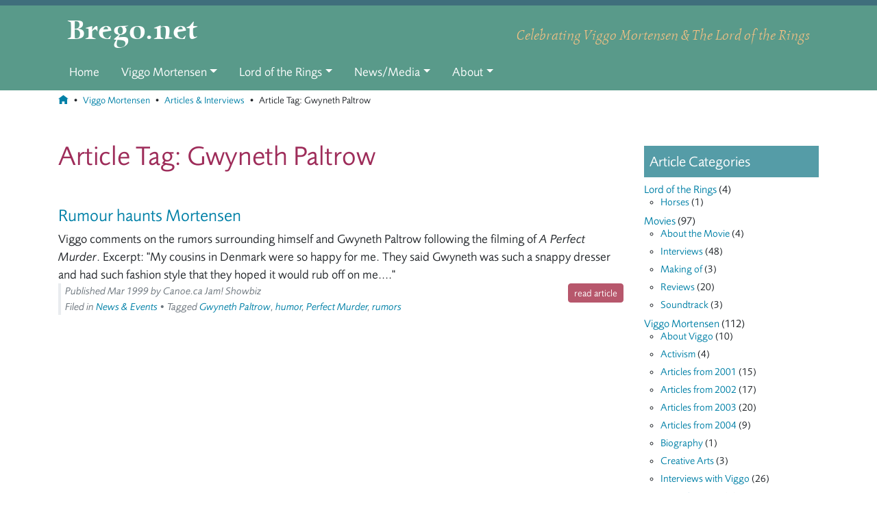

--- FILE ---
content_type: text/html; charset=UTF-8
request_url: https://www.brego.net/article-tags/gwyneth-paltrow/
body_size: 10809
content:
<!doctype html>
<html lang="en-US">
<head>
	<meta charset="UTF-8">
	<meta name="viewport" content="width=device-width, initial-scale=1, shrink-to-fit=no">
	<link rel="profile" href="http://gmpg.org/xfn/11">

	<title>Article Tag: Gwyneth Paltrow | Brego.net</title>

<!-- The SEO Framework by Sybre Waaijer -->
<link rel="canonical" href="https://www.brego.net/article-tags/gwyneth-paltrow/" />
<link rel="shortlink" href="https://www.brego.net/?article_tag=gwyneth-paltrow" />
<meta property="og:type" content="website" />
<meta property="og:locale" content="en_US" />
<meta property="og:site_name" content="Brego.net" />
<meta property="og:title" content="Article Tag: Gwyneth Paltrow | Brego.net" />
<meta property="og:url" content="https://www.brego.net/article-tags/gwyneth-paltrow/" />
<meta property="og:image" content="https://www.brego.net/wp-content/uploads/2018/11/cropped-LOTR-TTT_00067-h.jpg" />
<meta property="og:image:width" content="1325" />
<meta property="og:image:height" content="695" />
<meta name="twitter:card" content="summary_large_image" />
<meta name="twitter:title" content="Article Tag: Gwyneth Paltrow | Brego.net" />
<meta name="twitter:image" content="https://www.brego.net/wp-content/uploads/2018/11/cropped-LOTR-TTT_00067-h.jpg" />
<meta name="google-site-verification" content="YU9MKMtnwJMhqCE7Zhp_xjKr_MysLsIN8eM3CAhlx4E" />
<script type="application/ld+json">{"@context":"https://schema.org","@graph":[{"@type":"WebSite","@id":"https://www.brego.net/#/schema/WebSite","url":"https://www.brego.net/","name":"Brego.net","description":"Celebrating Viggo Mortensen and Lord of the Rings since 2004","inLanguage":"en-US","potentialAction":{"@type":"SearchAction","target":{"@type":"EntryPoint","urlTemplate":"https://www.brego.net/search/{search_term_string}/"},"query-input":"required name=search_term_string"},"publisher":{"@type":"Organization","@id":"https://www.brego.net/#/schema/Organization","name":"Brego.net","url":"https://www.brego.net/"}},{"@type":"CollectionPage","@id":"https://www.brego.net/article-tags/gwyneth-paltrow/","url":"https://www.brego.net/article-tags/gwyneth-paltrow/","name":"Article Tag: Gwyneth Paltrow | Brego.net","inLanguage":"en-US","isPartOf":{"@id":"https://www.brego.net/#/schema/WebSite"},"breadcrumb":{"@type":"BreadcrumbList","@id":"https://www.brego.net/#/schema/BreadcrumbList","itemListElement":[{"@type":"ListItem","position":1,"item":"https://www.brego.net/","name":"Brego.net"},{"@type":"ListItem","position":2,"name":"Article Tag: Gwyneth Paltrow"}]}}]}</script>
<!-- / The SEO Framework by Sybre Waaijer | 10.21ms meta | 6.40ms boot -->

<link rel='dns-prefetch' href='//www.googletagmanager.com' />
<link rel='dns-prefetch' href='//fonts.googleapis.com' />
<link rel='dns-prefetch' href='//fast.fonts.net' />
<link rel="alternate" type="application/rss+xml" title="Brego.net &raquo; Gwyneth Paltrow Article Tag Feed" href="https://www.brego.net/article-tags/gwyneth-paltrow/feed/" />
<style id='wp-img-auto-sizes-contain-inline-css' type='text/css'>
img:is([sizes=auto i],[sizes^="auto," i]){contain-intrinsic-size:3000px 1500px}
/*# sourceURL=wp-img-auto-sizes-contain-inline-css */
</style>
<link rel='stylesheet' id='google-fonts-open-sans-css' href='//fonts.googleapis.com/css?family=Open+Sans%3A400%2C700&#038;ver=6.9' type='text/css' media='all' />
<link rel='stylesheet' id='ytp-icons-css' href='https://www.brego.net/wp-content/plugins/rdv-youtube-playlist-video-player/packages/icons/css/icons.min.css?ver=6.9' type='text/css' media='all' />
<link rel='stylesheet' id='ytp-style-css' href='https://www.brego.net/wp-content/plugins/rdv-youtube-playlist-video-player/packages/youtube-video-player/css/youtube-video-player.min.css?ver=6.9' type='text/css' media='all' />
<link rel='stylesheet' id='perfect-scrollbar-style-css' href='https://www.brego.net/wp-content/plugins/rdv-youtube-playlist-video-player/packages/perfect-scrollbar/perfect-scrollbar.css?ver=6.9' type='text/css' media='all' />
<style id='wp-emoji-styles-inline-css' type='text/css'>

	img.wp-smiley, img.emoji {
		display: inline !important;
		border: none !important;
		box-shadow: none !important;
		height: 1em !important;
		width: 1em !important;
		margin: 0 0.07em !important;
		vertical-align: -0.1em !important;
		background: none !important;
		padding: 0 !important;
	}
/*# sourceURL=wp-emoji-styles-inline-css */
</style>
<style id='wp-block-library-inline-css' type='text/css'>
:root{--wp-block-synced-color:#7a00df;--wp-block-synced-color--rgb:122,0,223;--wp-bound-block-color:var(--wp-block-synced-color);--wp-editor-canvas-background:#ddd;--wp-admin-theme-color:#007cba;--wp-admin-theme-color--rgb:0,124,186;--wp-admin-theme-color-darker-10:#006ba1;--wp-admin-theme-color-darker-10--rgb:0,107,160.5;--wp-admin-theme-color-darker-20:#005a87;--wp-admin-theme-color-darker-20--rgb:0,90,135;--wp-admin-border-width-focus:2px}@media (min-resolution:192dpi){:root{--wp-admin-border-width-focus:1.5px}}.wp-element-button{cursor:pointer}:root .has-very-light-gray-background-color{background-color:#eee}:root .has-very-dark-gray-background-color{background-color:#313131}:root .has-very-light-gray-color{color:#eee}:root .has-very-dark-gray-color{color:#313131}:root .has-vivid-green-cyan-to-vivid-cyan-blue-gradient-background{background:linear-gradient(135deg,#00d084,#0693e3)}:root .has-purple-crush-gradient-background{background:linear-gradient(135deg,#34e2e4,#4721fb 50%,#ab1dfe)}:root .has-hazy-dawn-gradient-background{background:linear-gradient(135deg,#faaca8,#dad0ec)}:root .has-subdued-olive-gradient-background{background:linear-gradient(135deg,#fafae1,#67a671)}:root .has-atomic-cream-gradient-background{background:linear-gradient(135deg,#fdd79a,#004a59)}:root .has-nightshade-gradient-background{background:linear-gradient(135deg,#330968,#31cdcf)}:root .has-midnight-gradient-background{background:linear-gradient(135deg,#020381,#2874fc)}:root{--wp--preset--font-size--normal:16px;--wp--preset--font-size--huge:42px}.has-regular-font-size{font-size:1em}.has-larger-font-size{font-size:2.625em}.has-normal-font-size{font-size:var(--wp--preset--font-size--normal)}.has-huge-font-size{font-size:var(--wp--preset--font-size--huge)}.has-text-align-center{text-align:center}.has-text-align-left{text-align:left}.has-text-align-right{text-align:right}.has-fit-text{white-space:nowrap!important}#end-resizable-editor-section{display:none}.aligncenter{clear:both}.items-justified-left{justify-content:flex-start}.items-justified-center{justify-content:center}.items-justified-right{justify-content:flex-end}.items-justified-space-between{justify-content:space-between}.screen-reader-text{border:0;clip-path:inset(50%);height:1px;margin:-1px;overflow:hidden;padding:0;position:absolute;width:1px;word-wrap:normal!important}.screen-reader-text:focus{background-color:#ddd;clip-path:none;color:#444;display:block;font-size:1em;height:auto;left:5px;line-height:normal;padding:15px 23px 14px;text-decoration:none;top:5px;width:auto;z-index:100000}html :where(.has-border-color){border-style:solid}html :where([style*=border-top-color]){border-top-style:solid}html :where([style*=border-right-color]){border-right-style:solid}html :where([style*=border-bottom-color]){border-bottom-style:solid}html :where([style*=border-left-color]){border-left-style:solid}html :where([style*=border-width]){border-style:solid}html :where([style*=border-top-width]){border-top-style:solid}html :where([style*=border-right-width]){border-right-style:solid}html :where([style*=border-bottom-width]){border-bottom-style:solid}html :where([style*=border-left-width]){border-left-style:solid}html :where(img[class*=wp-image-]){height:auto;max-width:100%}:where(figure){margin:0 0 1em}html :where(.is-position-sticky){--wp-admin--admin-bar--position-offset:var(--wp-admin--admin-bar--height,0px)}@media screen and (max-width:600px){html :where(.is-position-sticky){--wp-admin--admin-bar--position-offset:0px}}
/*# sourceURL=/wp-includes/css/dist/block-library/common.min.css */
</style>
<style id='classic-theme-styles-inline-css' type='text/css'>
/*! This file is auto-generated */
.wp-block-button__link{color:#fff;background-color:#32373c;border-radius:9999px;box-shadow:none;text-decoration:none;padding:calc(.667em + 2px) calc(1.333em + 2px);font-size:1.125em}.wp-block-file__button{background:#32373c;color:#fff;text-decoration:none}
/*# sourceURL=/wp-includes/css/classic-themes.min.css */
</style>
<link rel='stylesheet' id='custom-fonts-css' href='//fast.fonts.net/cssapi/d26e672d-bc4c-40b6-aefb-bd6f0333c2db.css?ver=6.9' type='text/css' media='all' />
<link rel='stylesheet' id='mcboots-css-css' href='https://www.brego.net/wp-content/themes/brego-2018/assets/css/app.css?ver=1545346414' type='text/css' media='all' />
<link rel='stylesheet' id='magnific_popup_style-css' href='https://www.brego.net/wp-content/plugins/mcw-magnific-popup/assets/css/magnific-popup.css?ver=6.9' type='text/css' media='all' />
<script type="text/javascript" src="https://www.brego.net/wp-includes/js/jquery/jquery.min.js?ver=3.7.1" id="jquery-core-js"></script>
<script type="text/javascript" src="https://www.brego.net/wp-includes/js/jquery/jquery-migrate.min.js?ver=3.4.1" id="jquery-migrate-js"></script>
<script type="text/javascript" src="https://www.brego.net/wp-content/plugins/rdv-youtube-playlist-video-player/packages/perfect-scrollbar/jquery.mousewheel.js?ver=6.9" id="jquery-mousewheel-js"></script>
<script type="text/javascript" src="https://www.brego.net/wp-content/plugins/rdv-youtube-playlist-video-player/packages/perfect-scrollbar/perfect-scrollbar.js?ver=6.9" id="perfect-scrollbar-script-js"></script>
<script type="text/javascript" src="https://www.brego.net/wp-content/plugins/rdv-youtube-playlist-video-player/packages/youtube-video-player/js/youtube-video-player.jquery.min.js?ver=6.9" id="ytp-script-js"></script>
<script type="text/javascript" src="https://www.brego.net/wp-content/plugins/rdv-youtube-playlist-video-player/js/plugin.js?ver=6.9" id="ytp-plugin-js"></script>
<script type="text/javascript" src="https://www.googletagmanager.com/gtag/js?id=UA-74274544-1&amp;ver=6.9" id="wk-analytics-script-js"></script>
<script type="text/javascript" id="wk-analytics-script-js-after">
/* <![CDATA[ */
function shouldTrack(){
var trackLoggedIn = false;
var loggedIn = false;
if(!loggedIn){
return true;
} else if( trackLoggedIn ) {
return true;
}
return false;
}
function hasWKGoogleAnalyticsCookie() {
return (new RegExp('wp_wk_ga_untrack_' + document.location.hostname)).test(document.cookie);
}
if (!hasWKGoogleAnalyticsCookie() && shouldTrack()) {
//Google Analytics
window.dataLayer = window.dataLayer || [];
function gtag(){dataLayer.push(arguments);}
gtag('js', new Date());
gtag('config', 'UA-74274544-1', { 'anonymize_ip': true });
}

//# sourceURL=wk-analytics-script-js-after
/* ]]> */
</script>
<link rel="https://api.w.org/" href="https://www.brego.net/wp-json/" /><link rel="EditURI" type="application/rsd+xml" title="RSD" href="https://www.brego.net/xmlrpc.php?rsd" />
<meta name="generator" content="Piklist 1.0.11" />
<!-- Stream WordPress user activity plugin v4.1.1 -->

<link rel="apple-touch-icon-precomposed" sizes="57x57" href="https://www.brego.net/icons/apple-touch-icon-57x57.png" />
<link rel="apple-touch-icon-precomposed" sizes="114x114" href="https://www.brego.net/icons/apple-touch-icon-114x114.png" />
<link rel="apple-touch-icon-precomposed" sizes="72x72" href="https://www.brego.net/icons/apple-touch-icon-72x72.png" />
<link rel="apple-touch-icon-precomposed" sizes="144x144" href="https://www.brego.net/icons/apple-touch-icon-144x144.png" />
<link rel="apple-touch-icon-precomposed" sizes="60x60" href="https://www.brego.net/icons/apple-touch-icon-60x60.png" />
<link rel="apple-touch-icon-precomposed" sizes="120x120" href="https://www.brego.net/icons/apple-touch-icon-120x120.png" />
<link rel="apple-touch-icon-precomposed" sizes="76x76" href="https://www.brego.net/icons/apple-touch-icon-76x76.png" />
<link rel="apple-touch-icon-precomposed" sizes="152x152" href="https://www.brego.net/icons/apple-touch-icon-152x152.png" />
<link rel="icon" type="image/png" href="https://www.brego.net/icons/favicon-196x196.png" sizes="196x196" />
<link rel="icon" type="image/png" href="https://www.brego.net/icons/favicon-96x96.png" sizes="96x96" />
<link rel="icon" type="image/png" href="https://www.brego.net/icons/favicon-32x32.png" sizes="32x32" />
<link rel="icon" type="image/png" href="https://www.brego.net/icons/favicon-16x16.png" sizes="16x16" />
<link rel="icon" type="image/png" href="https://www.brego.net/icons/favicon-128.png" sizes="128x128" />
<meta name="application-name" content="Brego.net"/>
<meta name="msapplication-TileColor" content="#FFFFFF" />
<meta name="msapplication-TileImage" content="https://www.brego.net/icons/mstile-144x144.png" />
<meta name="msapplication-square70x70logo" content="https://www.brego.net/icons/mstile-70x70.png" />
<meta name="msapplication-square150x150logo" content="https://www.brego.net/icons/mstile-150x150.png" />
<meta name="msapplication-wide310x150logo" content="https://www.brego.net/icons/mstile-310x150.png" />
<meta name="msapplication-square310x310logo" content="https://www.brego.net/icons/mstile-310x310.png" />

</head>

<body class="archive tax-article_tag term-gwyneth-paltrow term-1089 wp-theme-mcboots-2018 wp-child-theme-brego-2018 article-rumour-haunts-mortensen">
<a class="skip-link sr-only" href="#content">Skip to content</a>

<div class="wrapper">

<header class="banner" role="banner">
	<div class="container">
		<div class="row brand-info">
			<div class="navbar-expand-md navbar-dark col-sm-12">
				<a class="navbar-brand" href="https://www.brego.net/" rel="home">Brego.net</a>
				<button class="navbar-toggler" type="button" data-toggle="collapse" data-target=".navbar-collapse" aria-controls="primary-menu" aria-expanded="false" aria-label="Toggle navigation">
					<span class="navbar-toggler-icon"></span>
				</button>
				<div class="tagline">Celebrating Viggo Mortensen & The Lord of the Rings</div>
			</div>
		</div><!-- row -->

		<div class="row menu-row">
			<div class="col-sm-12">
				<nav class="navbar navbar-expand-md navbar-dark">
					<div class="collapse navbar-collapse" role="navigation">
						<ul id="menu-primary-nav" class="navbar-nav"><li itemscope="itemscope" itemtype="https://www.schema.org/SiteNavigationElement" id="menu-item-318" class="menu-item menu-item-type-post_type menu-item-object-page menu-item-home menu-item-318 nav-item"><a title="Home" href="https://www.brego.net/" class="nav-link">Home</a></li>
<li itemscope="itemscope" itemtype="https://www.schema.org/SiteNavigationElement" id="menu-item-332" class="menu-item menu-item-type-custom menu-item-object-custom menu-item-has-children dropdown menu-item-332 nav-item"><a title="Viggo Mortensen" href="#" data-toggle="dropdown" aria-haspopup="true" aria-expanded="false" class="dropdown-toggle nav-link" id="menu-item-dropdown-332">Viggo Mortensen</a>
<ul class="dropdown-menu" aria-labelledby="menu-item-dropdown-332" role="menu">
	<li itemscope="itemscope" itemtype="https://www.schema.org/SiteNavigationElement" id="menu-item-305" class="menu-item menu-item-type-post_type menu-item-object-page menu-item-305 nav-item"><a title="Viggo Mortensen" href="https://www.brego.net/viggo-mortensen/" class="dropdown-item">Viggo Mortensen</a></li>
	<li itemscope="itemscope" itemtype="https://www.schema.org/SiteNavigationElement" id="menu-item-317" class="menu-item menu-item-type-post_type menu-item-object-page menu-item-317 nav-item"><a title="Viggo Theory" href="https://www.brego.net/viggo-mortensen/viggo-theory/" class="dropdown-item">Viggo Theory</a></li>
	<li itemscope="itemscope" itemtype="https://www.schema.org/SiteNavigationElement" id="menu-item-306" class="menu-item menu-item-type-post_type menu-item-object-page menu-item-306 nav-item"><a title="Filmography" href="https://www.brego.net/viggo-mortensen/movies/" class="dropdown-item">Filmography</a></li>
	<li itemscope="itemscope" itemtype="https://www.schema.org/SiteNavigationElement" id="menu-item-313" class="menu-item menu-item-type-post_type menu-item-object-page menu-item-313 nav-item"><a title="Biography" href="https://www.brego.net/viggo-mortensen/biography/" class="dropdown-item">Biography</a></li>
	<li itemscope="itemscope" itemtype="https://www.schema.org/SiteNavigationElement" id="menu-item-316" class="menu-item menu-item-type-post_type menu-item-object-page menu-item-316 nav-item"><a title="Art &amp; Music" href="https://www.brego.net/viggo-mortensen/art-music/" class="dropdown-item">Art &#038; Music</a></li>
	<li itemscope="itemscope" itemtype="https://www.schema.org/SiteNavigationElement" id="menu-item-309" class="menu-item menu-item-type-post_type menu-item-object-page menu-item-309 nav-item"><a title="Political Activism" href="https://www.brego.net/viggo-mortensen/political-activism/" class="dropdown-item">Political Activism</a></li>
	<li itemscope="itemscope" itemtype="https://www.schema.org/SiteNavigationElement" id="menu-item-307" class="menu-item menu-item-type-post_type menu-item-object-page menu-item-307 nav-item"><a title="Quotes by" href="https://www.brego.net/viggo-mortensen/viggo-mortensen-quotes/" class="dropdown-item">Quotes by</a></li>
	<li itemscope="itemscope" itemtype="https://www.schema.org/SiteNavigationElement" id="menu-item-308" class="menu-item menu-item-type-post_type menu-item-object-page menu-item-308 nav-item"><a title="Quotes about" href="https://www.brego.net/viggo-mortensen/quotes-about-viggo-mortensen/" class="dropdown-item">Quotes about</a></li>
	<li itemscope="itemscope" itemtype="https://www.schema.org/SiteNavigationElement" id="menu-item-312" class="menu-item menu-item-type-post_type menu-item-object-page menu-item-312 nav-item"><a title="Fan Fiction" href="https://www.brego.net/viggo-mortensen/fan-fiction/" class="dropdown-item">Fan Fiction</a></li>
	<li itemscope="itemscope" itemtype="https://www.schema.org/SiteNavigationElement" id="menu-item-310" class="menu-item menu-item-type-post_type menu-item-object-page menu-item-310 nav-item"><a title="Links &amp; Resources" href="https://www.brego.net/viggo-mortensen/links-resources/" class="dropdown-item">Links &#038; Resources</a></li>
</ul>
</li>
<li itemscope="itemscope" itemtype="https://www.schema.org/SiteNavigationElement" id="menu-item-333" class="menu-item menu-item-type-custom menu-item-object-custom menu-item-has-children dropdown menu-item-333 nav-item"><a title="Lord of the Rings" href="#" data-toggle="dropdown" aria-haspopup="true" aria-expanded="false" class="dropdown-toggle nav-link" id="menu-item-dropdown-333">Lord of the Rings</a>
<ul class="dropdown-menu" aria-labelledby="menu-item-dropdown-333" role="menu">
	<li itemscope="itemscope" itemtype="https://www.schema.org/SiteNavigationElement" id="menu-item-320" class="menu-item menu-item-type-post_type menu-item-object-page menu-item-320 nav-item"><a title="The Lord of the Rings" href="https://www.brego.net/lord-of-the-rings/" class="dropdown-item">The Lord of the Rings</a></li>
	<li itemscope="itemscope" itemtype="https://www.schema.org/SiteNavigationElement" id="menu-item-7483" class="menu-item menu-item-type-post_type menu-item-object-page menu-item-7483 nav-item"><a title="Tolkien&#039;s Worlds in Art" href="https://www.brego.net/lord-of-the-rings/tolkien-artists/" class="dropdown-item">Tolkien&#8217;s Worlds in Art</a></li>
	<li itemscope="itemscope" itemtype="https://www.schema.org/SiteNavigationElement" id="menu-item-322" class="menu-item menu-item-type-post_type menu-item-object-page menu-item-322 nav-item"><a title="Horses in Books &amp; Movies" href="https://www.brego.net/lord-of-the-rings/horses/" class="dropdown-item">Horses in Books &#038; Movies</a></li>
	<li itemscope="itemscope" itemtype="https://www.schema.org/SiteNavigationElement" id="menu-item-321" class="menu-item menu-item-type-post_type menu-item-object-page menu-item-321 nav-item"><a title="Brego" href="https://www.brego.net/lord-of-the-rings/horses/brego/" class="dropdown-item">Brego</a></li>
	<li itemscope="itemscope" itemtype="https://www.schema.org/SiteNavigationElement" id="menu-item-7482" class="menu-item menu-item-type-post_type menu-item-object-page menu-item-7482 nav-item"><a title="Shadowfax &amp; the Mearas" href="https://www.brego.net/lord-of-the-rings/horses/shadowfax/" class="dropdown-item">Shadowfax &#038; the Mearas</a></li>
	<li itemscope="itemscope" itemtype="https://www.schema.org/SiteNavigationElement" id="menu-item-7481" class="menu-item menu-item-type-post_type menu-item-object-page menu-item-7481 nav-item"><a title="Horses of Rohan" href="https://www.brego.net/lord-of-the-rings/horses/horses-of-rohan/" class="dropdown-item">Horses of Rohan</a></li>
	<li itemscope="itemscope" itemtype="https://www.schema.org/SiteNavigationElement" id="menu-item-324" class="menu-item menu-item-type-post_type menu-item-object-page menu-item-324 nav-item"><a title="Video Clips" href="https://www.brego.net/lord-of-the-rings/lotr-video-clips/" class="dropdown-item">Video Clips</a></li>
	<li itemscope="itemscope" itemtype="https://www.schema.org/SiteNavigationElement" id="menu-item-323" class="menu-item menu-item-type-post_type menu-item-object-page menu-item-323 nav-item"><a title="Links &amp; Resources" href="https://www.brego.net/lord-of-the-rings/lotr-links-resources/" class="dropdown-item">Links &#038; Resources</a></li>
</ul>
</li>
<li itemscope="itemscope" itemtype="https://www.schema.org/SiteNavigationElement" id="menu-item-335" class="menu-item menu-item-type-custom menu-item-object-custom menu-item-has-children dropdown menu-item-335 nav-item"><a title="News/Media" href="#" data-toggle="dropdown" aria-haspopup="true" aria-expanded="false" class="dropdown-toggle nav-link" id="menu-item-dropdown-335">News/Media</a>
<ul class="dropdown-menu" aria-labelledby="menu-item-dropdown-335" role="menu">
	<li itemscope="itemscope" itemtype="https://www.schema.org/SiteNavigationElement" id="menu-item-319" class="menu-item menu-item-type-post_type menu-item-object-page current_page_parent menu-item-319 nav-item"><a title="News Blog" href="https://www.brego.net/news/" class="dropdown-item">News Blog</a></li>
	<li itemscope="itemscope" itemtype="https://www.schema.org/SiteNavigationElement" id="menu-item-315" class="menu-item menu-item-type-post_type menu-item-object-page menu-item-315 nav-item"><a title="Articles &#038; Interviews" href="https://www.brego.net/viggo-mortensen/articles/" class="dropdown-item">Articles &#038; Interviews</a></li>
	<li itemscope="itemscope" itemtype="https://www.schema.org/SiteNavigationElement" id="menu-item-311" class="menu-item menu-item-type-post_type menu-item-object-page menu-item-311 nav-item"><a title="Image Galleries" href="https://www.brego.net/viggo-mortensen/gallery/" class="dropdown-item">Image Galleries</a></li>
	<li itemscope="itemscope" itemtype="https://www.schema.org/SiteNavigationElement" id="menu-item-314" class="menu-item menu-item-type-post_type menu-item-object-page menu-item-314 nav-item"><a title="Video Clips" href="https://www.brego.net/viggo-mortensen/video-clips/" class="dropdown-item">Video Clips</a></li>
</ul>
</li>
<li itemscope="itemscope" itemtype="https://www.schema.org/SiteNavigationElement" id="menu-item-334" class="menu-item menu-item-type-custom menu-item-object-custom menu-item-has-children dropdown menu-item-334 nav-item"><a title="About" href="#" data-toggle="dropdown" aria-haspopup="true" aria-expanded="false" class="dropdown-toggle nav-link" id="menu-item-dropdown-334">About</a>
<ul class="dropdown-menu" aria-labelledby="menu-item-dropdown-334" role="menu">
	<li itemscope="itemscope" itemtype="https://www.schema.org/SiteNavigationElement" id="menu-item-325" class="menu-item menu-item-type-post_type menu-item-object-page menu-item-325 nav-item"><a title="About Brego.net" href="https://www.brego.net/about/" class="dropdown-item">About Brego.net</a></li>
	<li itemscope="itemscope" itemtype="https://www.schema.org/SiteNavigationElement" id="menu-item-360" class="menu-item menu-item-type-custom menu-item-object-custom menu-item-360 nav-item"><a title="Brego Classic" href="http://classic.brego.net/" class="dropdown-item">Brego Classic</a></li>
	<li itemscope="itemscope" itemtype="https://www.schema.org/SiteNavigationElement" id="menu-item-328" class="menu-item menu-item-type-post_type menu-item-object-page menu-item-328 nav-item"><a title="Contact" href="https://www.brego.net/about/contact/" class="dropdown-item">Contact</a></li>
	<li itemscope="itemscope" itemtype="https://www.schema.org/SiteNavigationElement" id="menu-item-329" class="menu-item menu-item-type-post_type menu-item-object-page menu-item-329 nav-item"><a title="Guestbook" href="https://www.brego.net/about/guestbook/" class="dropdown-item">Guestbook</a></li>
	<li itemscope="itemscope" itemtype="https://www.schema.org/SiteNavigationElement" id="menu-item-327" class="menu-item menu-item-type-post_type menu-item-object-page menu-item-327 nav-item"><a title="Brego.net Bookstore" href="https://www.brego.net/about/brego-net-bookstore/" class="dropdown-item">Brego.net Bookstore</a></li>
	<li itemscope="itemscope" itemtype="https://www.schema.org/SiteNavigationElement" id="menu-item-326" class="menu-item menu-item-type-post_type menu-item-object-page menu-item-326 nav-item"><a title="Website Credits" href="https://www.brego.net/about/website-credits/" class="dropdown-item">Website Credits</a></li>
	<li itemscope="itemscope" itemtype="https://www.schema.org/SiteNavigationElement" id="menu-item-357" class="menu-item menu-item-type-post_type menu-item-object-page menu-item-privacy-policy menu-item-357 nav-item"><a title="Privacy Policy &amp; Terms" href="https://www.brego.net/about/privacy-policy-terms/" class="dropdown-item">Privacy Policy &#038; Terms</a></li>
	<li itemscope="itemscope" itemtype="https://www.schema.org/SiteNavigationElement" id="menu-item-331" class="menu-item menu-item-type-post_type menu-item-object-page menu-item-331 nav-item"><a title="Sitemap" href="https://www.brego.net/about/sitemap/" class="dropdown-item">Sitemap</a></li>
</ul>
</li>
</ul>					</div>
				</nav>
			</div><!-- col-sm-12 -->
		</div><!-- row -->
	</div><!-- container -->
</header>

	<div class="content container mb-5" id="content" role="document">

<div class="row">
	<nav class="breadcrumbs col-sm-12" role="navigation">
	<a href="/" class="home-icon"><span class="text-name">Home</span></a><span class="sep"> &bull; </span><a href="https://www.brego.net/viggo-mortensen/" class="">Viggo Mortensen</a><span class="sep"> &bull; </span><a href="https://www.brego.net/viggo-mortensen/articles/" class="">Articles &#038; Interviews</a><span class="sep"> &bull; </span>Article Tag: <span>Gwyneth Paltrow</span>	</nav>
</div><!-- .breadcrumbs.container -->

		<div class="row">
			<main class="site-main col-md-9" role="main">
				
<header class="page-header">
	<div class="titles">
		<h1>Article Tag: <span>Gwyneth Paltrow</span></h1>

	</div>
</header>
	<ol class="post-list list-unstyled">

	<li>
		<article id="post-1145" class="hentry clearfix">
			<a href="https://www.brego.net/article/rumour-haunts-mortensen/"></a>			<header class="entry-header">
				<h2 class="entry-title"><a href="https://www.brego.net/article/rumour-haunts-mortensen/" rel="bookmark">Rumour haunts Mortensen</a></h2>
			</header><!-- entry-header -->

			<div class="entry-content entry-summary">
				Viggo comments on the rumors surrounding himself and Gwyneth Paltrow following the filming of <em>A Perfect Murder</em>. Excerpt: "My cousins in Denmark were so happy for me. They said Gwyneth was such a snappy dresser and had such fashion style that they hoped it would rub off on me...."			</div><!-- entry-content entry-summary -->

			<footer class="entry-footer">
				<a href="https://www.brego.net/article/rumour-haunts-mortensen/" class="btn btn-secondary btn-small float-right">read article</a>
				<p class="entry-meta">
					Published Mar 1999 by <em>Canoe.ca Jam! Showbiz</em><br>
					Filed in <a href="https://www.brego.net/article-cats/viggo-news-events/" rel="tag">News &amp; Events</a> &bull; Tagged <a href="https://www.brego.net/article-tags/gwyneth-paltrow/" rel="tag">Gwyneth Paltrow</a>, <a href="https://www.brego.net/article-tags/humor/" rel="tag">humor</a>, <a href="https://www.brego.net/article-tags/movie-perfect-murder/" rel="tag">Perfect Murder</a>, <a href="https://www.brego.net/article-tags/rumors/" rel="tag">rumors</a>				</p>
			</footer><!-- entry-footer -->
		</article><!-- #post-## -->
	</li>
	</ol>

							</main>


<aside class="sidebar widget-area sidebar-article col-md-3" role="complementary">
<section id="categories-4" class="widget-1 widget-odd widget widget_categories"><h2 class="widget-title">Article Categories</h2>
			<ul>
					<li class="cat-item cat-item-49"><a href="https://www.brego.net/article-cats/lotr-articles/">Lord of the Rings</a> (4)
<ul class='children'>
	<li class="cat-item cat-item-51"><a href="https://www.brego.net/article-cats/lotr-horses-articles/">Horses</a> (1)
</li>
</ul>
</li>
	<li class="cat-item cat-item-53"><a href="https://www.brego.net/article-cats/movie-articles/">Movies</a> (97)
<ul class='children'>
	<li class="cat-item cat-item-58"><a href="https://www.brego.net/article-cats/movie-about-articles/">About the Movie</a> (4)
</li>
	<li class="cat-item cat-item-476"><a href="https://www.brego.net/article-cats/movie-interviews/">Interviews</a> (48)
</li>
	<li class="cat-item cat-item-57"><a href="https://www.brego.net/article-cats/movie-making-articles/">Making of</a> (3)
</li>
	<li class="cat-item cat-item-56"><a href="https://www.brego.net/article-cats/movie-review-articles/">Reviews</a> (20)
</li>
	<li class="cat-item cat-item-985"><a href="https://www.brego.net/article-cats/soundtrack/">Soundtrack</a> (3)
</li>
</ul>
</li>
	<li class="cat-item cat-item-48"><a href="https://www.brego.net/article-cats/viggo-mortensen-articles/">Viggo Mortensen</a> (112)
<ul class='children'>
	<li class="cat-item cat-item-821"><a href="https://www.brego.net/article-cats/about-viggo/">About Viggo</a> (10)
</li>
	<li class="cat-item cat-item-813"><a href="https://www.brego.net/article-cats/viggo-activism/">Activism</a> (4)
</li>
	<li class="cat-item cat-item-59"><a href="https://www.brego.net/article-cats/viggo-2001-articles/">Articles from 2001</a> (15)
</li>
	<li class="cat-item cat-item-60"><a href="https://www.brego.net/article-cats/viggo-2002-articles/">Articles from 2002</a> (17)
</li>
	<li class="cat-item cat-item-61"><a href="https://www.brego.net/article-cats/viggo-2003-articles/">Articles from 2003</a> (20)
</li>
	<li class="cat-item cat-item-62"><a href="https://www.brego.net/article-cats/viggo-2004-articles/">Articles from 2004</a> (9)
</li>
	<li class="cat-item cat-item-814"><a href="https://www.brego.net/article-cats/viggo-biography/">Biography</a> (1)
</li>
	<li class="cat-item cat-item-815"><a href="https://www.brego.net/article-cats/viggo-creative/">Creative Arts</a> (3)
</li>
	<li class="cat-item cat-item-812"><a href="https://www.brego.net/article-cats/viggo-interviews/">Interviews with Viggo</a> (26)
</li>
	<li class="cat-item cat-item-816"><a href="https://www.brego.net/article-cats/viggo-news-events/">News &amp; Events</a> (5)
</li>
</ul>
</li>
			</ul>

			</section><section id="tag_cloud-6" class="widget-2 widget-even widget-alt widget widget_tag_cloud"><h2 class="widget-title">Article Tags</h2><div class="tagcloud"><a href="https://www.brego.net/article-tags/acting/" class="tag-cloud-link tag-link-817 tag-link-position-1" style="font-size: 16.071428571429pt;" aria-label="acting (12 items)">acting</a>
<a href="https://www.brego.net/article-tags/activism/" class="tag-cloud-link tag-link-835 tag-link-position-2" style="font-size: 9pt;" aria-label="activism (5 items)">activism</a>
<a href="https://www.brego.net/article-tags/aragorn/" class="tag-cloud-link tag-link-467 tag-link-position-3" style="font-size: 14.571428571429pt;" aria-label="Aragorn (10 items)">Aragorn</a>
<a href="https://www.brego.net/article-tags/artist/" class="tag-cloud-link tag-link-460 tag-link-position-4" style="font-size: 23.571428571429pt;" aria-label="artist (28 items)">artist</a>
<a href="https://www.brego.net/article-tags/biography/" class="tag-cloud-link tag-link-458 tag-link-position-5" style="font-size: 16.071428571429pt;" aria-label="biography (12 items)">biography</a>
<a href="https://www.brego.net/article-tags/career/" class="tag-cloud-link tag-link-819 tag-link-position-6" style="font-size: 19.285714285714pt;" aria-label="career (17 items)">career</a>
<a href="https://www.brego.net/article-tags/choosing-projects/" class="tag-cloud-link tag-link-833 tag-link-position-7" style="font-size: 10.5pt;" aria-label="choosing projects (6 items)">choosing projects</a>
<a href="https://www.brego.net/article-tags/cowboys/" class="tag-cloud-link tag-link-889 tag-link-position-8" style="font-size: 9pt;" aria-label="cowboys (5 items)">cowboys</a>
<a href="https://www.brego.net/article-tags/creativity/" class="tag-cloud-link tag-link-862 tag-link-position-9" style="font-size: 13.714285714286pt;" aria-label="creativity (9 items)">creativity</a>
<a href="https://www.brego.net/article-tags/egoless/" class="tag-cloud-link tag-link-818 tag-link-position-10" style="font-size: 11.571428571429pt;" aria-label="egoless (7 items)">egoless</a>
<a href="https://www.brego.net/article-tags/movie-falling/" class="tag-cloud-link tag-link-977 tag-link-position-11" style="font-size: 9pt;" aria-label="Falling (5 items)">Falling</a>
<a href="https://www.brego.net/article-tags/family/" class="tag-cloud-link tag-link-723 tag-link-position-12" style="font-size: 9pt;" aria-label="family (5 items)">family</a>
<a href="https://www.brego.net/article-tags/movie-fellowship-ring/" class="tag-cloud-link tag-link-281 tag-link-position-13" style="font-size: 18.642857142857pt;" aria-label="Fellowship of the Ring (16 items)">Fellowship of the Ring</a>
<a href="https://www.brego.net/article-tags/film-review/" class="tag-cloud-link tag-link-532 tag-link-position-14" style="font-size: 14.571428571429pt;" aria-label="film review (10 items)">film review</a>
<a href="https://www.brego.net/article-tags/movie-g-i-jane/" class="tag-cloud-link tag-link-226 tag-link-position-15" style="font-size: 12.642857142857pt;" aria-label="G.I. Jane (8 items)">G.I. Jane</a>
<a href="https://www.brego.net/article-tags/movie-green-book/" class="tag-cloud-link tag-link-613 tag-link-position-16" style="font-size: 18pt;" aria-label="Green Book (15 items)">Green Book</a>
<a href="https://www.brego.net/article-tags/henry-mortensen/" class="tag-cloud-link tag-link-896 tag-link-position-17" style="font-size: 12.642857142857pt;" aria-label="Henry Mortensen (8 items)">Henry Mortensen</a>
<a href="https://www.brego.net/article-tags/movie-hidalgo/" class="tag-cloud-link tag-link-231 tag-link-position-18" style="font-size: 24pt;" aria-label="Hidalgo (29 items)">Hidalgo</a>
<a href="https://www.brego.net/article-tags/movie-history-violence/" class="tag-cloud-link tag-link-336 tag-link-position-19" style="font-size: 18.642857142857pt;" aria-label="History of Violence (16 items)">History of Violence</a>
<a href="https://www.brego.net/article-tags/horses/" class="tag-cloud-link tag-link-823 tag-link-position-20" style="font-size: 19.714285714286pt;" aria-label="horses (18 items)">horses</a>
<a href="https://www.brego.net/article-tags/humor/" class="tag-cloud-link tag-link-475 tag-link-position-21" style="font-size: 9pt;" aria-label="humor (5 items)">humor</a>
<a href="https://www.brego.net/article-tags/movie-indian-runner/" class="tag-cloud-link tag-link-251 tag-link-position-22" style="font-size: 10.5pt;" aria-label="Indian Runner (6 items)">Indian Runner</a>
<a href="https://www.brego.net/article-tags/interview/" class="tag-cloud-link tag-link-204 tag-link-position-23" style="font-size: 23.357142857143pt;" aria-label="interview (27 items)">interview</a>
<a href="https://www.brego.net/article-tags/lord-of-rings/" class="tag-cloud-link tag-link-464 tag-link-position-24" style="font-size: 22.285714285714pt;" aria-label="Lord of the Rings (24 items)">Lord of the Rings</a>
<a href="https://www.brego.net/article-tags/mahershala-ali/" class="tag-cloud-link tag-link-979 tag-link-position-25" style="font-size: 10.5pt;" aria-label="Mahershala Ali (6 items)">Mahershala Ali</a>
<a href="https://www.brego.net/article-tags/miyelo/" class="tag-cloud-link tag-link-474 tag-link-position-26" style="font-size: 9pt;" aria-label="Miyelo (5 items)">Miyelo</a>
<a href="https://www.brego.net/article-tags/musician/" class="tag-cloud-link tag-link-733 tag-link-position-27" style="font-size: 9pt;" aria-label="musician (5 items)">musician</a>
<a href="https://www.brego.net/article-tags/mythology/" class="tag-cloud-link tag-link-472 tag-link-position-28" style="font-size: 12.642857142857pt;" aria-label="mythology (8 items)">mythology</a>
<a href="https://www.brego.net/article-tags/movie-passion-darkly-noon/" class="tag-cloud-link tag-link-276 tag-link-position-29" style="font-size: 11.571428571429pt;" aria-label="Passion of Darkly Noon (7 items)">Passion of Darkly Noon</a>
<a href="https://www.brego.net/article-tags/perceval-press/" class="tag-cloud-link tag-link-470 tag-link-position-30" style="font-size: 16.071428571429pt;" aria-label="Perceval Press (12 items)">Perceval Press</a>
<a href="https://www.brego.net/article-tags/movie-perfect-murder/" class="tag-cloud-link tag-link-266 tag-link-position-31" style="font-size: 10.5pt;" aria-label="Perfect Murder (6 items)">Perfect Murder</a>
<a href="https://www.brego.net/article-tags/photographer/" class="tag-cloud-link tag-link-473 tag-link-position-32" style="font-size: 16.071428571429pt;" aria-label="photographer (12 items)">photographer</a>
<a href="https://www.brego.net/article-tags/poet/" class="tag-cloud-link tag-link-734 tag-link-position-33" style="font-size: 14.571428571429pt;" aria-label="poet (10 items)">poet</a>
<a href="https://www.brego.net/article-tags/politics/" class="tag-cloud-link tag-link-459 tag-link-position-34" style="font-size: 23.571428571429pt;" aria-label="politics (28 items)">politics</a>
<a href="https://www.brego.net/article-tags/quotes/" class="tag-cloud-link tag-link-918 tag-link-position-35" style="font-size: 9pt;" aria-label="quotes (5 items)">quotes</a>
<a href="https://www.brego.net/article-tags/quotes-about/" class="tag-cloud-link tag-link-864 tag-link-position-36" style="font-size: 9pt;" aria-label="quotes about Viggo (5 items)">quotes about Viggo</a>
<a href="https://www.brego.net/article-tags/research-for-role/" class="tag-cloud-link tag-link-834 tag-link-position-37" style="font-size: 9pt;" aria-label="research for role (5 items)">research for role</a>
<a href="https://www.brego.net/article-tags/movie-return-king/" class="tag-cloud-link tag-link-291 tag-link-position-38" style="font-size: 13.714285714286pt;" aria-label="Return of the King (9 items)">Return of the King</a>
<a href="https://www.brego.net/article-tags/riding/" class="tag-cloud-link tag-link-885 tag-link-position-39" style="font-size: 9pt;" aria-label="riding (5 items)">riding</a>
<a href="https://www.brego.net/article-tags/scans/" class="tag-cloud-link tag-link-1031 tag-link-position-40" style="font-size: 21.428571428571pt;" aria-label="scans (22 items)">scans</a>
<a href="https://www.brego.net/article-tags/stunt-work/" class="tag-cloud-link tag-link-824 tag-link-position-41" style="font-size: 9pt;" aria-label="stunt work (5 items)">stunt work</a>
<a href="https://www.brego.net/article-tags/tolkien/" class="tag-cloud-link tag-link-793 tag-link-position-42" style="font-size: 13.714285714286pt;" aria-label="Tolkien (9 items)">Tolkien</a>
<a href="https://www.brego.net/article-tags/movie-two-towers/" class="tag-cloud-link tag-link-286 tag-link-position-43" style="font-size: 12.642857142857pt;" aria-label="Two Towers (8 items)">Two Towers</a>
<a href="https://www.brego.net/article-tags/viggo-mortensen/" class="tag-cloud-link tag-link-808 tag-link-position-44" style="font-size: 21.857142857143pt;" aria-label="Viggo Mortensen (23 items)">Viggo Mortensen</a>
<a href="https://www.brego.net/article-tags/yerba-mate/" class="tag-cloud-link tag-link-832 tag-link-position-45" style="font-size: 11.571428571429pt;" aria-label="yerba mate (7 items)">yerba mate</a></div>
</section></aside><!-- sidebar-primary -->
		</div><!-- row -->
	</div><!-- content container -->


<footer class="content-info" role="contentinfo">
	<div class="site-info container">

<ul id="menu-social-media" class="nav justify-content-center"><li itemscope="itemscope" itemtype="https://www.schema.org/SiteNavigationElement" id="menu-item-5910" class="icon-youtube menu-item menu-item-type-custom menu-item-object-custom menu-item-5910 nav-item"><a title="watch our YouTube channel" target="_blank" href="https://www.youtube.com/channel/UCCw3OS_wmFqmngK20O9wuxQ" class="nav-link">YouTube</a></li>
<li itemscope="itemscope" itemtype="https://www.schema.org/SiteNavigationElement" id="menu-item-7253" class="icon-twitter menu-item menu-item-type-custom menu-item-object-custom menu-item-7253 nav-item"><a title="follow us on Twitter" target="_blank" href="https://twitter.com/BregoNet/" class="nav-link">Twitter</a></li>
<li itemscope="itemscope" itemtype="https://www.schema.org/SiteNavigationElement" id="menu-item-5912" class="icon-pinterest menu-item menu-item-type-custom menu-item-object-custom menu-item-5912 nav-item"><a title="see our Pinterest page" target="_blank" href="https://www.pinterest.com/bregonet/boards/" class="nav-link">Pinterest</a></li>
</ul><ul id="menu-site-nav" class="nav justify-content-center"><li itemscope="itemscope" itemtype="https://www.schema.org/SiteNavigationElement" id="menu-item-157" class="menu-item menu-item-type-post_type menu-item-object-page menu-item-home menu-item-157 nav-item"><a title="Home" href="https://www.brego.net/" class="nav-link">Home</a></li>
<li itemscope="itemscope" itemtype="https://www.schema.org/SiteNavigationElement" id="menu-item-158" class="menu-item menu-item-type-post_type menu-item-object-page menu-item-158 nav-item"><a title="About Brego.net" href="https://www.brego.net/about/" class="nav-link">About</a></li>
<li itemscope="itemscope" itemtype="https://www.schema.org/SiteNavigationElement" id="menu-item-359" class="menu-item menu-item-type-custom menu-item-object-custom menu-item-359 nav-item"><a title="Brego Classic" href="http://classic.brego.net/" class="nav-link">Brego Classic</a></li>
<li itemscope="itemscope" itemtype="https://www.schema.org/SiteNavigationElement" id="menu-item-160" class="menu-item menu-item-type-post_type menu-item-object-page menu-item-160 nav-item"><a title="Contact" href="https://www.brego.net/about/contact/" class="nav-link">Contact</a></li>
<li itemscope="itemscope" itemtype="https://www.schema.org/SiteNavigationElement" id="menu-item-164" class="menu-item menu-item-type-post_type menu-item-object-page menu-item-164 nav-item"><a title="Sitemap" href="https://www.brego.net/about/sitemap/" class="nav-link">Sitemap</a></li>
<li itemscope="itemscope" itemtype="https://www.schema.org/SiteNavigationElement" id="menu-item-358" class="menu-item menu-item-type-post_type menu-item-object-page menu-item-privacy-policy menu-item-358 nav-item"><a title="Privacy Policy / Terms &#038; Conditions" href="https://www.brego.net/about/privacy-policy-terms/" class="nav-link">Privacy &#038; Terms</a></li>
</ul>
		<div class="bottom flex-row-reverse justify-content-between align-items-end pb-3">
			<a href="#top" class="btn btn-secondary">
				<span class="glyphicon glyphicon-triangle-top" aria-hidden="true"></span> back to top
			</a>
			<div class="copyright">&copy;Brego.net 2026</div>
		</div>
	</div><!-- site-info.container -->

</footer><!-- content-info -->
</div><!-- wrapper -->

<script type="speculationrules">
{"prefetch":[{"source":"document","where":{"and":[{"href_matches":"/*"},{"not":{"href_matches":["/wp-*.php","/wp-admin/*","/wp-content/uploads/*","/wp-content/*","/wp-content/plugins/*","/wp-content/themes/brego-2018/*","/wp-content/themes/mcboots-2018/*","/*\\?(.+)"]}},{"not":{"selector_matches":"a[rel~=\"nofollow\"]"}},{"not":{"selector_matches":".no-prefetch, .no-prefetch a"}}]},"eagerness":"conservative"}]}
</script>
<style id='global-styles-inline-css' type='text/css'>
:root{--wp--preset--aspect-ratio--square: 1;--wp--preset--aspect-ratio--4-3: 4/3;--wp--preset--aspect-ratio--3-4: 3/4;--wp--preset--aspect-ratio--3-2: 3/2;--wp--preset--aspect-ratio--2-3: 2/3;--wp--preset--aspect-ratio--16-9: 16/9;--wp--preset--aspect-ratio--9-16: 9/16;--wp--preset--color--black: #000000;--wp--preset--color--cyan-bluish-gray: #abb8c3;--wp--preset--color--white: #ffffff;--wp--preset--color--pale-pink: #f78da7;--wp--preset--color--vivid-red: #cf2e2e;--wp--preset--color--luminous-vivid-orange: #ff6900;--wp--preset--color--luminous-vivid-amber: #fcb900;--wp--preset--color--light-green-cyan: #7bdcb5;--wp--preset--color--vivid-green-cyan: #00d084;--wp--preset--color--pale-cyan-blue: #8ed1fc;--wp--preset--color--vivid-cyan-blue: #0693e3;--wp--preset--color--vivid-purple: #9b51e0;--wp--preset--gradient--vivid-cyan-blue-to-vivid-purple: linear-gradient(135deg,rgb(6,147,227) 0%,rgb(155,81,224) 100%);--wp--preset--gradient--light-green-cyan-to-vivid-green-cyan: linear-gradient(135deg,rgb(122,220,180) 0%,rgb(0,208,130) 100%);--wp--preset--gradient--luminous-vivid-amber-to-luminous-vivid-orange: linear-gradient(135deg,rgb(252,185,0) 0%,rgb(255,105,0) 100%);--wp--preset--gradient--luminous-vivid-orange-to-vivid-red: linear-gradient(135deg,rgb(255,105,0) 0%,rgb(207,46,46) 100%);--wp--preset--gradient--very-light-gray-to-cyan-bluish-gray: linear-gradient(135deg,rgb(238,238,238) 0%,rgb(169,184,195) 100%);--wp--preset--gradient--cool-to-warm-spectrum: linear-gradient(135deg,rgb(74,234,220) 0%,rgb(151,120,209) 20%,rgb(207,42,186) 40%,rgb(238,44,130) 60%,rgb(251,105,98) 80%,rgb(254,248,76) 100%);--wp--preset--gradient--blush-light-purple: linear-gradient(135deg,rgb(255,206,236) 0%,rgb(152,150,240) 100%);--wp--preset--gradient--blush-bordeaux: linear-gradient(135deg,rgb(254,205,165) 0%,rgb(254,45,45) 50%,rgb(107,0,62) 100%);--wp--preset--gradient--luminous-dusk: linear-gradient(135deg,rgb(255,203,112) 0%,rgb(199,81,192) 50%,rgb(65,88,208) 100%);--wp--preset--gradient--pale-ocean: linear-gradient(135deg,rgb(255,245,203) 0%,rgb(182,227,212) 50%,rgb(51,167,181) 100%);--wp--preset--gradient--electric-grass: linear-gradient(135deg,rgb(202,248,128) 0%,rgb(113,206,126) 100%);--wp--preset--gradient--midnight: linear-gradient(135deg,rgb(2,3,129) 0%,rgb(40,116,252) 100%);--wp--preset--font-size--small: 13px;--wp--preset--font-size--medium: 20px;--wp--preset--font-size--large: 36px;--wp--preset--font-size--x-large: 42px;--wp--preset--spacing--20: 0.44rem;--wp--preset--spacing--30: 0.67rem;--wp--preset--spacing--40: 1rem;--wp--preset--spacing--50: 1.5rem;--wp--preset--spacing--60: 2.25rem;--wp--preset--spacing--70: 3.38rem;--wp--preset--spacing--80: 5.06rem;--wp--preset--shadow--natural: 6px 6px 9px rgba(0, 0, 0, 0.2);--wp--preset--shadow--deep: 12px 12px 50px rgba(0, 0, 0, 0.4);--wp--preset--shadow--sharp: 6px 6px 0px rgba(0, 0, 0, 0.2);--wp--preset--shadow--outlined: 6px 6px 0px -3px rgb(255, 255, 255), 6px 6px rgb(0, 0, 0);--wp--preset--shadow--crisp: 6px 6px 0px rgb(0, 0, 0);}:where(.is-layout-flex){gap: 0.5em;}:where(.is-layout-grid){gap: 0.5em;}body .is-layout-flex{display: flex;}.is-layout-flex{flex-wrap: wrap;align-items: center;}.is-layout-flex > :is(*, div){margin: 0;}body .is-layout-grid{display: grid;}.is-layout-grid > :is(*, div){margin: 0;}:where(.wp-block-columns.is-layout-flex){gap: 2em;}:where(.wp-block-columns.is-layout-grid){gap: 2em;}:where(.wp-block-post-template.is-layout-flex){gap: 1.25em;}:where(.wp-block-post-template.is-layout-grid){gap: 1.25em;}.has-black-color{color: var(--wp--preset--color--black) !important;}.has-cyan-bluish-gray-color{color: var(--wp--preset--color--cyan-bluish-gray) !important;}.has-white-color{color: var(--wp--preset--color--white) !important;}.has-pale-pink-color{color: var(--wp--preset--color--pale-pink) !important;}.has-vivid-red-color{color: var(--wp--preset--color--vivid-red) !important;}.has-luminous-vivid-orange-color{color: var(--wp--preset--color--luminous-vivid-orange) !important;}.has-luminous-vivid-amber-color{color: var(--wp--preset--color--luminous-vivid-amber) !important;}.has-light-green-cyan-color{color: var(--wp--preset--color--light-green-cyan) !important;}.has-vivid-green-cyan-color{color: var(--wp--preset--color--vivid-green-cyan) !important;}.has-pale-cyan-blue-color{color: var(--wp--preset--color--pale-cyan-blue) !important;}.has-vivid-cyan-blue-color{color: var(--wp--preset--color--vivid-cyan-blue) !important;}.has-vivid-purple-color{color: var(--wp--preset--color--vivid-purple) !important;}.has-black-background-color{background-color: var(--wp--preset--color--black) !important;}.has-cyan-bluish-gray-background-color{background-color: var(--wp--preset--color--cyan-bluish-gray) !important;}.has-white-background-color{background-color: var(--wp--preset--color--white) !important;}.has-pale-pink-background-color{background-color: var(--wp--preset--color--pale-pink) !important;}.has-vivid-red-background-color{background-color: var(--wp--preset--color--vivid-red) !important;}.has-luminous-vivid-orange-background-color{background-color: var(--wp--preset--color--luminous-vivid-orange) !important;}.has-luminous-vivid-amber-background-color{background-color: var(--wp--preset--color--luminous-vivid-amber) !important;}.has-light-green-cyan-background-color{background-color: var(--wp--preset--color--light-green-cyan) !important;}.has-vivid-green-cyan-background-color{background-color: var(--wp--preset--color--vivid-green-cyan) !important;}.has-pale-cyan-blue-background-color{background-color: var(--wp--preset--color--pale-cyan-blue) !important;}.has-vivid-cyan-blue-background-color{background-color: var(--wp--preset--color--vivid-cyan-blue) !important;}.has-vivid-purple-background-color{background-color: var(--wp--preset--color--vivid-purple) !important;}.has-black-border-color{border-color: var(--wp--preset--color--black) !important;}.has-cyan-bluish-gray-border-color{border-color: var(--wp--preset--color--cyan-bluish-gray) !important;}.has-white-border-color{border-color: var(--wp--preset--color--white) !important;}.has-pale-pink-border-color{border-color: var(--wp--preset--color--pale-pink) !important;}.has-vivid-red-border-color{border-color: var(--wp--preset--color--vivid-red) !important;}.has-luminous-vivid-orange-border-color{border-color: var(--wp--preset--color--luminous-vivid-orange) !important;}.has-luminous-vivid-amber-border-color{border-color: var(--wp--preset--color--luminous-vivid-amber) !important;}.has-light-green-cyan-border-color{border-color: var(--wp--preset--color--light-green-cyan) !important;}.has-vivid-green-cyan-border-color{border-color: var(--wp--preset--color--vivid-green-cyan) !important;}.has-pale-cyan-blue-border-color{border-color: var(--wp--preset--color--pale-cyan-blue) !important;}.has-vivid-cyan-blue-border-color{border-color: var(--wp--preset--color--vivid-cyan-blue) !important;}.has-vivid-purple-border-color{border-color: var(--wp--preset--color--vivid-purple) !important;}.has-vivid-cyan-blue-to-vivid-purple-gradient-background{background: var(--wp--preset--gradient--vivid-cyan-blue-to-vivid-purple) !important;}.has-light-green-cyan-to-vivid-green-cyan-gradient-background{background: var(--wp--preset--gradient--light-green-cyan-to-vivid-green-cyan) !important;}.has-luminous-vivid-amber-to-luminous-vivid-orange-gradient-background{background: var(--wp--preset--gradient--luminous-vivid-amber-to-luminous-vivid-orange) !important;}.has-luminous-vivid-orange-to-vivid-red-gradient-background{background: var(--wp--preset--gradient--luminous-vivid-orange-to-vivid-red) !important;}.has-very-light-gray-to-cyan-bluish-gray-gradient-background{background: var(--wp--preset--gradient--very-light-gray-to-cyan-bluish-gray) !important;}.has-cool-to-warm-spectrum-gradient-background{background: var(--wp--preset--gradient--cool-to-warm-spectrum) !important;}.has-blush-light-purple-gradient-background{background: var(--wp--preset--gradient--blush-light-purple) !important;}.has-blush-bordeaux-gradient-background{background: var(--wp--preset--gradient--blush-bordeaux) !important;}.has-luminous-dusk-gradient-background{background: var(--wp--preset--gradient--luminous-dusk) !important;}.has-pale-ocean-gradient-background{background: var(--wp--preset--gradient--pale-ocean) !important;}.has-electric-grass-gradient-background{background: var(--wp--preset--gradient--electric-grass) !important;}.has-midnight-gradient-background{background: var(--wp--preset--gradient--midnight) !important;}.has-small-font-size{font-size: var(--wp--preset--font-size--small) !important;}.has-medium-font-size{font-size: var(--wp--preset--font-size--medium) !important;}.has-large-font-size{font-size: var(--wp--preset--font-size--large) !important;}.has-x-large-font-size{font-size: var(--wp--preset--font-size--x-large) !important;}
/*# sourceURL=global-styles-inline-css */
</style>
<script type="text/javascript" src="https://www.brego.net/wp-content/plugins/mcw-magnific-popup/assets/js/jquery.magnific-popup.min.js" id="magnific_popup_script-js"></script>
<script type="text/javascript" src="https://www.brego.net/wp-content/plugins/mcw-magnific-popup/assets/js/magnific-popup-init.js" id="magnific_init_script-js"></script>
<script id="wp-emoji-settings" type="application/json">
{"baseUrl":"https://s.w.org/images/core/emoji/17.0.2/72x72/","ext":".png","svgUrl":"https://s.w.org/images/core/emoji/17.0.2/svg/","svgExt":".svg","source":{"concatemoji":"https://www.brego.net/wp-includes/js/wp-emoji-release.min.js?ver=6.9"}}
</script>
<script type="module">
/* <![CDATA[ */
/*! This file is auto-generated */
const a=JSON.parse(document.getElementById("wp-emoji-settings").textContent),o=(window._wpemojiSettings=a,"wpEmojiSettingsSupports"),s=["flag","emoji"];function i(e){try{var t={supportTests:e,timestamp:(new Date).valueOf()};sessionStorage.setItem(o,JSON.stringify(t))}catch(e){}}function c(e,t,n){e.clearRect(0,0,e.canvas.width,e.canvas.height),e.fillText(t,0,0);t=new Uint32Array(e.getImageData(0,0,e.canvas.width,e.canvas.height).data);e.clearRect(0,0,e.canvas.width,e.canvas.height),e.fillText(n,0,0);const a=new Uint32Array(e.getImageData(0,0,e.canvas.width,e.canvas.height).data);return t.every((e,t)=>e===a[t])}function p(e,t){e.clearRect(0,0,e.canvas.width,e.canvas.height),e.fillText(t,0,0);var n=e.getImageData(16,16,1,1);for(let e=0;e<n.data.length;e++)if(0!==n.data[e])return!1;return!0}function u(e,t,n,a){switch(t){case"flag":return n(e,"\ud83c\udff3\ufe0f\u200d\u26a7\ufe0f","\ud83c\udff3\ufe0f\u200b\u26a7\ufe0f")?!1:!n(e,"\ud83c\udde8\ud83c\uddf6","\ud83c\udde8\u200b\ud83c\uddf6")&&!n(e,"\ud83c\udff4\udb40\udc67\udb40\udc62\udb40\udc65\udb40\udc6e\udb40\udc67\udb40\udc7f","\ud83c\udff4\u200b\udb40\udc67\u200b\udb40\udc62\u200b\udb40\udc65\u200b\udb40\udc6e\u200b\udb40\udc67\u200b\udb40\udc7f");case"emoji":return!a(e,"\ud83e\u1fac8")}return!1}function f(e,t,n,a){let r;const o=(r="undefined"!=typeof WorkerGlobalScope&&self instanceof WorkerGlobalScope?new OffscreenCanvas(300,150):document.createElement("canvas")).getContext("2d",{willReadFrequently:!0}),s=(o.textBaseline="top",o.font="600 32px Arial",{});return e.forEach(e=>{s[e]=t(o,e,n,a)}),s}function r(e){var t=document.createElement("script");t.src=e,t.defer=!0,document.head.appendChild(t)}a.supports={everything:!0,everythingExceptFlag:!0},new Promise(t=>{let n=function(){try{var e=JSON.parse(sessionStorage.getItem(o));if("object"==typeof e&&"number"==typeof e.timestamp&&(new Date).valueOf()<e.timestamp+604800&&"object"==typeof e.supportTests)return e.supportTests}catch(e){}return null}();if(!n){if("undefined"!=typeof Worker&&"undefined"!=typeof OffscreenCanvas&&"undefined"!=typeof URL&&URL.createObjectURL&&"undefined"!=typeof Blob)try{var e="postMessage("+f.toString()+"("+[JSON.stringify(s),u.toString(),c.toString(),p.toString()].join(",")+"));",a=new Blob([e],{type:"text/javascript"});const r=new Worker(URL.createObjectURL(a),{name:"wpTestEmojiSupports"});return void(r.onmessage=e=>{i(n=e.data),r.terminate(),t(n)})}catch(e){}i(n=f(s,u,c,p))}t(n)}).then(e=>{for(const n in e)a.supports[n]=e[n],a.supports.everything=a.supports.everything&&a.supports[n],"flag"!==n&&(a.supports.everythingExceptFlag=a.supports.everythingExceptFlag&&a.supports[n]);var t;a.supports.everythingExceptFlag=a.supports.everythingExceptFlag&&!a.supports.flag,a.supports.everything||((t=a.source||{}).concatemoji?r(t.concatemoji):t.wpemoji&&t.twemoji&&(r(t.twemoji),r(t.wpemoji)))});
//# sourceURL=https://www.brego.net/wp-includes/js/wp-emoji-loader.min.js
/* ]]> */
</script>
<script src="https://cdnjs.cloudflare.com/ajax/libs/popper.js/1.14.3/umd/popper.min.js" integrity="sha384-ZMP7rVo3mIykV+2+9J3UJ46jBk0WLaUAdn689aCwoqbBJiSnjAK/l8WvCWPIPm49" crossorigin="anonymous"></script>
<script src="https://stackpath.bootstrapcdn.com/bootstrap/4.1.2/js/bootstrap.min.js" integrity="sha384-o+RDsa0aLu++PJvFqy8fFScvbHFLtbvScb8AjopnFD+iEQ7wo/CG0xlczd+2O/em" crossorigin="anonymous"></script>


<!-- This website is powered by Piklist. Learn more at https://piklist.com/ -->

</body>
</html>

